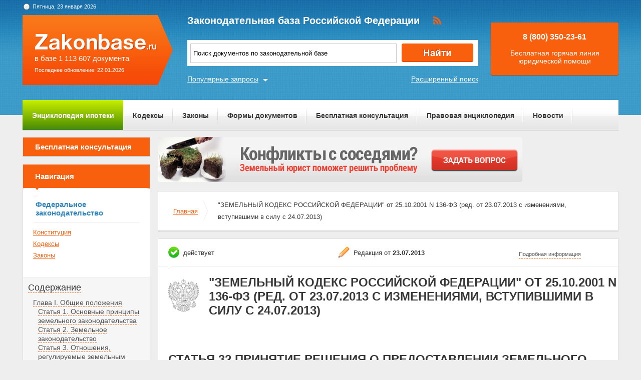

--- FILE ---
content_type: text/html; charset=UTF-8
request_url: https://zakonbase.ru/zemelnyj-kodeks/statja-32
body_size: 14099
content:
<!DOCTYPE html>
<html lang="ru" prefix="og: http://ogp.me/ns#">
<head>
    <meta http-equiv="Content-Type" content="text/html; charset=utf-8"/>
    <meta name="language" content="ru"/>
    <meta name="description" content="Статья 32 Принятие решения о предоставлении земельного участка для строительства "ЗЕМЕЛЬНЫЙ КОДЕКС РОССИЙСКОЙ ФЕДЕРАЦИИ" от 25.10.2001 N 136-ФЗ (ред. от 23.07.2013  с изменениями, вступившими в силу с 24.07.2013)"/>

    <!--[if IE 8]>
    <link href="css/ie8.css" rel="stylesheet" type="text/css"/><![endif]-->
    <!--[if IE]>
    <link href="css/ie.css" rel="stylesheet" type="text/css"/><![endif]-->
    
    <link rel="stylesheet" type="text/css" href="/css/style.css?1769183944" media="all">
    <link rel="stylesheet" type="text/css" href="/css/datapicker.min.css" media="all">
    <link rel="stylesheet" type="text/css" href="/css/combobox.css" media="all">
    <link rel="stylesheet" type="text/css" href="/css/jqueryslidemenu.css" media="all">

    <meta name="keywords" content="удочерение ребенка, земля фермерское хозяйство, статья 1175 гк рф, соглашение о разделе совместной имущества, когда закончится приватизация" />
<title>Статья 32 Принятие решения о предоставлении земельного участка для строительства &quot;ЗЕМЕЛЬНЫЙ КОДЕКС РОССИЙСКОЙ ФЕДЕРАЦИИ&quot; от 25.10.2001 N 136-ФЗ (ред. от 23.07.2013  с изменениями, вступившими в силу с 24.07.2013)</title>

    <meta name='yandex-verification' content='408b3644fe1362ef'/>
    <script src="//ajax.googleapis.com/ajax/libs/jquery/1.8.3/jquery.min.js"></script></head>
<body>

<a href="#" class="up" title="Наверх"></a>

<div class="header_bg-zb"></div>
<div id="main">
    <div class="header header-zb">
        <span class="date-zb" id="date"></span>
        <a href="/" class="logo-zb">
            <span>в базе 1 113 607 документа</span><br/>
            <span style="font-size: 11px;line-height: 30px;">Последнее обновление: 22.01.2026</span>
        </a>

        <h1 class="logo_text-zb">Законодательная база Российской Федерации</h1>

        <div class="social-zb">
            <a href="#"><img src="/img/zakonbase/rss.png" alt=""></a>
        </div>

        <div class="search">
            <input type="text" id="tags" value="Поиск документов по законодательной базе"
                   onfocus="if (this.value == 'Поиск документов по законодательной базе') this.value = '';"
                   onblur="if (this.value == '') { this.value = 'закон о государственных пособиях' }">
            <button class="button_search" onclick="window.location = '/search?text=' + $('#tags').val();"></button>
        </div>

        <a href="/search" class="more-search">Расширенный поиск</a>
        <a href="#" class="more-popular">Популярные запросы</a>

        <div id="more-popular">
            <a href="#" class="close">Закрыть</a>

                            <a href="/budjetniy-kodeks/" data-size="3000">бюджетный кодекс рф</a>
                            <a href="/zakony/o-grazhdanstve/" data-size="3000">фз 62 о гражданстве</a>
                            <a href="/koap/" data-size="2000">коап правонарушение</a>
                            <a href="/zakony/o-veteranah/" data-size="7000">закон о ветеранах</a>
                            <a href="/ugolovnyj-kodeks/" data-size="7000">уголовный кодекс рф</a>
                            <a href="/trudovoj-kodeks/" data-size="10000">Трудовой кодекс РФ (ТК РФ) (скачать)</a>
                            <a href="/zakony/o-gazosnabzhenii/" data-size="2000">федеральный закон о газоснабжении</a>
                            <a href="/zakony/o-gos-reg-ul-i-ip/" data-size="10000">Федеральный закон О государственной регистрации ЮЛ и ИП N 129-ФЗ</a>
                            <a href="/zakony/ob-oruzhii/" data-size="10000">Федеральный закон Об оружии N 150-ФЗ (скачать)</a>
                            <a href="/zakony/o-zashhite-prav/" data-size="3000">закон о правах потребителя 2017 года</a>
                    </div>

        <div class="free">
            <p>8 (800) 350-23-61</p>
            <p>Бесплатная горячая линия юридической помощи</p>
        </div>
    </div>

    <div class="zakon-b">
        <ul class="menu menu-zb">
            <li class="mortgage"><a href="/mortgage">Энциклопедия ипотеки</a></li>
            <li><a href="/site/kodeksy/">Кодексы</a></li>
            <li><a href="/site/zakony/">Законы</a></li>
            <li><a href="/services/forms/">Формы документов</a></li>
            <li><a href="/qa/list/">Бесплатная консультация</a></li>
            <li><a href="/news/list/low/">Правовая энциклопедия</a></li>
            <li><a href="/news/list/main/">Новости</a></li>
            <li><a href="/site/about/">О проекте</a></li>
        </ul>
    </div>
    <div class="clear"></div>

    <div id="info-image">
            </div>

    	<div class="left">
	<div class="scr">
    <div class="module consult-left-menu">
        <h5 class="consult-side noact"><a href="/qa/list">Бесплатная консультация</a></h5>
    </div>

    <div class="module zakon-side-menu" style="padding-bottom:0;border-top:0;">
        <h5 class="zakon-nav">Навигация</h5>

        <div class="block-left">
            <div class="zakonodatelctvo-left">
                <h6>Федеральное законодательство</h6>
                <ul>
                    <li><a href="/konstitucija-rf/">Конституция</a></li>
                    <li><a href="/site/kodeksy/">Кодексы</a></li>
                    <li><a href="/site/zakony/">Законы</a></li>
                </ul>
            </div>
            <div class="side-li">
                <a href="#">Содержание</a>
                	<ul><li><a href="/content/part/1309508" rel="nofollow" >Глава I. Общие положения</a><ul><li><a href="/content/part/1309509" rel="nofollow" >Статья 1. Основные принципы земельного законодательства</a></li><li><a href="/content/part/1309510" rel="nofollow" >Статья 2. Земельное законодательство</a></li><li><a href="/content/part/1309511" rel="nofollow" >Статья 3. Отношения, регулируемые земельным законодательством</a></li><li><a href="/content/part/1309512" rel="nofollow" >Статья 4. Применение международных договоров Российской Федерации</a></li><li><a href="/content/part/1309513" rel="nofollow" >Статья 5. Участники земельных отношений</a></li><li><a href="/content/part/1309514" rel="nofollow" >Статья 6. Объекты земельных отношений</a></li><li><a href="/content/part/1309515" rel="nofollow" >Статья 7. Состав земель в Российской Федерации</a></li><li><a href="/content/part/1309516" rel="nofollow" >Статья 8. Отнесение земель к категориям, перевод их из одной категории в другую</a></li><li><a href="/content/part/1309517" rel="nofollow" >Статья 9. Полномочия Российской Федерации в области земельных отношений</a></li><li><a href="/content/part/1309518" rel="nofollow" >Статья 10. Полномочия субъектов Российской Федерации в области земельных отношений</a></li><li><a href="/content/part/1309519" rel="nofollow" >Статья 11. Полномочия органов местного самоуправления в области земельных отношений</a></li></ul></li><li><a href="/content/part/1309520" rel="nofollow" >Глава I.1. ЗЕМЕЛЬНЫЕ УЧАСТКИ</a><ul><li><a href="/content/part/1309521" rel="nofollow" >Статья 11.1. Понятие земельного участка</a></li><li><a href="/content/part/1309522" rel="nofollow" >Статья 11.2. Образование земельных участков</a></li><li><a href="/content/part/1309523" rel="nofollow" >Статья 11.3. Образование земельных участков из земельных участков, находящихся в государственной или муниципальной собственности</a></li><li><a href="/content/part/1309524" rel="nofollow" >Статья 11.4. Раздел земельного участка</a></li><li><a href="/content/part/1309525" rel="nofollow" >Статья 11.5. Выдел земельного участка</a></li><li><a href="/content/part/1309526" rel="nofollow" >Статья 11.6. Объединение земельных участков</a></li><li><a href="/content/part/1309527" rel="nofollow" >Статья 11.7. Перераспределение земельных участков</a></li><li><a href="/content/part/1309528" rel="nofollow" >Статья 11.8. Возникновение и сохранение прав, обременений (ограничений) на образуемые и измененные земельные участки</a></li><li><a href="/content/part/1309529" rel="nofollow" >Статья 11.9. Требования к образуемым и измененным земельным участкам</a></li></ul></li><li><a href="/content/part/1309530" rel="nofollow" >Глава II. ОХРАНА ЗЕМЕЛЬ</a><ul><li><a href="/content/part/1309531" rel="nofollow" >Статья 12. Цели охраны земель</a></li><li><a href="/content/part/1309532" rel="nofollow" >Статья 13. Содержание охраны земель</a></li><li><a href="/content/part/1309533" rel="nofollow" >Статья 14. Использование земель, подвергшихся радиоактивному и химическому загрязнению</a></li></ul></li><li><a href="/content/part/1309534" rel="nofollow" >Глава III. СОБСТВЕННОСТЬ НА ЗЕМЛЮ</a><ul><li><a href="/content/part/1309535" rel="nofollow" >Статья 15. Собственность на землю граждан и юридических лиц</a></li><li><a href="/content/part/1309536" rel="nofollow" >Статья 16. Государственная собственность на землю</a></li><li><a href="/content/part/1309537" rel="nofollow" >Статья 17. Собственность Российской Федерации (федеральная собственность) на землю</a></li><li><a href="/content/part/1309538" rel="nofollow" >Статья 18. Собственность на землю субъектов Российской Федерации</a></li><li><a href="/content/part/1309539" rel="nofollow" >Статья 19. Муниципальная собственность на землю</a></li></ul></li><li><a href="/content/part/1309540" rel="nofollow" >Глава IV. ПОСТОЯННОЕ (БЕССРОЧНОЕ) ПОЛЬЗОВАНИЕ, ПОЖИЗНЕННОЕ НАСЛЕДУЕМОЕ ВЛАДЕНИЕ ЗЕМЕЛЬНЫМИ УЧАСТКАМИ, ОГРАНИЧЕННОЕ ПОЛЬЗОВАНИЕ ЧУЖИМИ ЗЕМЕЛЬНЫМИ УЧАСТКАМИ (СЕРВИТУТ), АРЕНДА ЗЕМЕЛЬНЫХ УЧАСТКОВ, БЕЗВОЗМЕЗДНОЕ СРОЧНОЕ ПОЛЬЗОВАНИЕ ЗЕМЕЛЬНЫМИ УЧАСТКАМИ</a><ul><li><a href="/content/part/1309541" rel="nofollow" >Статья 20. Постоянное (бессрочное) пользование земельными участками</a></li><li><a href="/content/part/1309542" rel="nofollow" >Статья 21. Пожизненное наследуемое владение земельными участками</a></li><li><a href="/content/part/1309543" rel="nofollow" >Статья 22. Аренда земельных участков</a></li><li><a href="/content/part/1309544" rel="nofollow" >Статья 23. Право ограниченного пользования чужим земельным участком (сервитут)</a></li><li><a href="/content/part/1309545" rel="nofollow" >Статья 24. Безвозмездное срочное пользование земельными участками</a></li></ul></li><li><a href="/content/part/1309546" rel="nofollow" >Глава V. ВОЗНИКНОВЕНИЕ ПРАВ НА ЗЕМЛЮ</a><ul><li><a href="/content/part/1309547" rel="nofollow" >Статья 25. Основания возникновения прав на землю</a></li><li><a href="/content/part/1309548" rel="nofollow" >Статья 26. Документы о правах на земельные участки</a></li><li><a href="/content/part/1309549" rel="nofollow" >Статья 27. Ограничения оборотоспособности земельных участков</a></li><li><a href="/content/part/1309550" rel="nofollow" >Статья 28. Приобретение прав на земельные участки, находящиеся в государственной или муниципальной собственности</a></li><li><a href="/content/part/1309551" rel="nofollow" >Статья 29. Исполнительные органы государственной власти и органы местного самоуправления, осуществляющие предоставление земельных участков</a></li><li><a href="/content/part/1309552" rel="nofollow" >Статья 30. Порядок предоставления земельных участков для строительства из земель, находящихся в государственной или муниципальной собственности</a></li><li><a href="/content/part/1309553" rel="nofollow" >Статья 30.1. Особенности предоставления земельных участков для жилищного строительства из земель, находящихся в государственной или муниципальной собственности</a></li><li><a href="/content/part/1309554" rel="nofollow" >Статья 30.2. Особенности предоставления земельных участков для их комплексного освоения в целях жилищного строительства из земель, находящихся в государственной или муниципальной собственности</a></li><li><a href="/content/part/1309555" rel="nofollow" >Статья 31. Выбор земельных участков для строительства</a></li><li><a href="/content/part/1309556" rel="nofollow" >Статья 32. Принятие решения о предоставлении земельного участка для строительства</a></li><li><a href="/content/part/1309557" rel="nofollow" >Статья 33. Нормы предоставления земельных участков</a></li><li><a href="/content/part/1309558" rel="nofollow" >Статья 34. Порядок предоставления гражданам земельных участков, находящихся в государственной или муниципальной собственности, для целей, не связанных со строительством</a></li><li><a href="/content/part/1309559" rel="nofollow" >Статья 35. Переход права на земельный участок при переходе права собственности на здание, строение, сооружение</a></li><li><a href="/content/part/1309560" rel="nofollow" >Статья 36. Приобретение прав на земельные участки, которые находятся в государственной или муниципальной собственности и на которых расположены здания, строения, сооружения</a></li><li><a href="/content/part/1309561" rel="nofollow" >Статья 37. Особенности купли-продажи земельных участков</a></li><li><a href="/content/part/1309562" rel="nofollow" >Статья 38. Приобретение земельного участка из земель, находящихся в государственной или муниципальной собственности, или права на заключение договора аренды такого земельного участка на торгах (конкурсах, аукционах)</a></li><li><a href="/content/part/1309563" rel="nofollow" >Статья 38.1. Порядок организации и проведения аукционов по продаже земельных участков из земель, находящихся в государственной или муниципальной собственности, либо права на заключение договоров аренды земельных участков из земель, находящихся в государственной или муниципальной собственности, для жилищного строительства</a></li><li><a href="/content/part/1309564" rel="nofollow" >Статья 38.2. Особенности проведения аукциона по продаже права на заключение договора аренды земельного участка из земель, находящихся в государственной или муниципальной собственности, для его комплексного освоения в целях жилищного строительства</a></li><li><a href="/content/part/1309565" rel="nofollow" >Статья 39. Сохранение права на земельный участок лиц, не являющихся собственниками земельного участка, при разрушении здания, строения, сооружения</a></li></ul></li><li><a href="/content/part/1309566" rel="nofollow" >Глава VI. ПРАВА И ОБЯЗАННОСТИ СОБСТВЕННИКОВ ЗЕМЕЛЬНЫХ УЧАСТКОВ, ЗЕМЛЕПОЛЬЗОВАТЕЛЕЙ, ЗЕМЛЕВЛАДЕЛЬЦЕВ И АРЕНДАТОРОВ ЗЕМЕЛЬНЫХ УЧАСТКОВ ПРИ ИСПОЛЬЗОВАНИИ ЗЕМЕЛЬНЫХ УЧАСТКОВ</a><ul><li><a href="/content/part/1309567" rel="nofollow" >Статья 40. Права собственников земельных участков на использование земельных участков</a></li><li><a href="/content/part/1309568" rel="nofollow" >Статья 41. Права на использование земельных участков землепользователями, землевладельцами и арендаторами земельных участков</a></li><li><a href="/content/part/1309569" rel="nofollow" >Статья 42. Обязанности собственников земельных участков и лиц, не являющихся собственниками земельных участков, по использованию земельных участков</a></li><li><a href="/content/part/1309570" rel="nofollow" >Статья 43. Осуществление прав на земельный участок</a></li></ul></li><li><a href="/content/part/1309571" rel="nofollow" >Глава VII. ПРЕКРАЩЕНИЕ И ОГРАНИЧЕНИЕ ПРАВ НА ЗЕМЛЮ</a><ul><li><a href="/content/part/1309572" rel="nofollow" >Статья 44. Основания прекращения права собственности на земельный участок</a></li><li><a href="/content/part/1309573" rel="nofollow" >Статья 45. Основания прекращения права постоянного (бессрочного) пользования земельным участком, права пожизненного наследуемого владения земельным участком</a></li><li><a href="/content/part/1309574" rel="nofollow" >Статья 46. Основания прекращения аренды земельного участка</a></li><li><a href="/content/part/1309575" rel="nofollow" >Статья 47. Основания прекращения права безвозмездного срочного пользования земельным участком</a></li><li><a href="/content/part/1309576" rel="nofollow" >Статья 48. Основания прекращения сервитута</a></li><li><a href="/content/part/1309577" rel="nofollow" >Статья 49. Изъятие, в том числе путем выкупа, земельных участков для государственных или муниципальных нужд</a></li><li><a href="/content/part/1309578" rel="nofollow" >Статья 50. Конфискация земельного участка</a></li><li><a href="/content/part/1309579" rel="nofollow" >Статья 51. Реквизиция земельного участка</a></li><li><a href="/content/part/1309580" rel="nofollow" >Статья 52. Условия и порядок отчуждения земельного участка</a></li><li><a href="/content/part/1309581" rel="nofollow" >Статья 53. Условия и порядок отказа лица от права на земельный участок</a></li><li><a href="/content/part/1309582" rel="nofollow" >Статья 54. Условия и порядок принудительного прекращения прав на земельный участок лиц, не являющихся его собственниками, ввиду ненадлежащего использования земельного участка</a></li><li><a href="/content/part/1309583" rel="nofollow" >Статья 55. Условия и порядок изъятия земельных участков для государственных или муниципальных нужд</a></li><li><a href="/content/part/1309584" rel="nofollow" >Статья 56. Ограничение прав на землю</a></li><li><a href="/content/part/1309585" rel="nofollow" >Статья 56.1. Ограничения прав на землю в связи с резервированием земель для государственных или муниципальных нужд</a></li></ul></li><li><a href="/content/part/1309586" rel="nofollow" >Глава VIII. ВОЗМЕЩЕНИЕ УБЫТКОВ ПРИ ИЗЪЯТИИ ЗЕМЕЛЬНЫХ УЧАСТКОВ ДЛЯ ГОСУДАРСТВЕННЫХ И МУНИЦИПАЛЬНЫХ НУЖД</a><ul><li><a href="/content/part/1309587" rel="nofollow" >Статья 57. Возмещение убытков при изъятии земельных участков для государственных или муниципальных нужд, ухудшении качества земель, временном занятии земельных участков, ограничении прав собственников земельных участков, землепользователей, землевладельцев и арендаторов земельных участков</a></li><li><a href="/content/part/1309588" rel="nofollow" >Статья 58 - Утратила силу.</a></li></ul></li><li><a href="/content/part/1309589" rel="nofollow" >Глава IX. ЗАЩИТА ПРАВ НА ЗЕМЛЮ И РАССМОТРЕНИЕ ЗЕМЕЛЬНЫХ СПОРОВ</a><ul><li><a href="/content/part/1309590" rel="nofollow" >Статья 59. Признание права на земельный участок</a></li><li><a href="/content/part/1309591" rel="nofollow" >Статья 60. Восстановление положения, существовавшего до нарушения права на земельный участок, и пресечение действий, нарушающих право на земельный участок или создающих угрозу его нарушения</a></li><li><a href="/content/part/1309592" rel="nofollow" >Статья 61. Признание недействительным акта исполнительного органа государственной власти или акта органа местного самоуправления</a></li><li><a href="/content/part/1309593" rel="nofollow" >Статья 62. Возмещение убытков</a></li><li><a href="/content/part/1309594" rel="nofollow" >Статья 63. Гарантии прав на землю при изъятии земельных участков для государственных или муниципальных нужд</a></li><li><a href="/content/part/1309595" rel="nofollow" >Статья 64. Рассмотрение земельных споров</a></li></ul></li><li><a href="/content/part/1309596" rel="nofollow" >Глава X. ПЛАТА ЗА ЗЕМЛЮ И ОЦЕНКА ЗЕМЛИ</a><ul><li><a href="/content/part/1309597" rel="nofollow" >Статья 65. Платность использования земли</a></li><li><a href="/content/part/1309598" rel="nofollow" >Статья 66. Оценка земли</a></li></ul></li><li><a href="/content/part/1309599" rel="nofollow" >Глава XI. МОНИТОРИНГ ЗЕМЕЛЬ, ЗЕМЛЕУСТРОЙСТВО, ГОСУДАРСТВЕННЫЙ КАДАСТРОВЫЙ УЧЕТ ЗЕМЕЛЬНЫХ УЧАСТКОВ И РЕЗЕРВИРОВАНИЕ ЗЕМЕЛЬ ДЛЯ ГОСУДАРСТВЕННЫХ И МУНИЦИПАЛЬНЫХ НУЖД</a><ul><li><a href="/content/part/1309600" rel="nofollow" >Статья 67. Государственный мониторинг земель</a></li><li><a href="/content/part/1309601" rel="nofollow" >Статья 68. Землеустройство</a></li><li><a href="/content/part/1309602" rel="nofollow" >Статья 69. Организация и порядок проведения землеустройства</a></li><li><a href="/content/part/1309603" rel="nofollow" >Статья 70. Государственный кадастровый учет земельных участков</a></li><li><a href="/content/part/1309604" rel="nofollow" >Статья 70.1. Резервирование земель для государственных или муниципальных нужд</a></li></ul></li><li><a href="/content/part/1309605" rel="nofollow" >Глава XII. ГОСУДАРСТВЕННЫЙ ЗЕМЕЛЬНЫЙ НАДЗОР, МУНИЦИПАЛЬНЫЙ ЗЕМЕЛЬНЫЙ КОНТРОЛЬ, ОБЩЕСТВЕННЫЙ И ПРОИЗВОДСТВЕННЫЙ КОНТРОЛЬ ЗА ИСПОЛЬЗОВАНИЕМ ЗЕМЕЛЬ</a><ul><li><a href="/content/part/1309606" rel="nofollow" >Статья 71. Государственный земельный надзор</a></li><li><a href="/content/part/1309607" rel="nofollow" >Статья 72. Муниципальный и общественный земельный контроль</a></li><li><a href="/content/part/1309608" rel="nofollow" >Статья 73. Производственный земельный контроль</a></li></ul></li><li><a href="/content/part/1309609" rel="nofollow" >Глава XIII. ОТВЕТСТВЕННОСТЬ ЗА ПРАВОНАРУШЕНИЯ В ОБЛАСТИ ОХРАНЫ И ИСПОЛЬЗОВАНИЯ ЗЕМЕЛЬ</a><ul><li><a href="/content/part/1309610" rel="nofollow" >Статья 74. Административная и уголовная ответственность за земельные правонарушения</a></li><li><a href="/content/part/1309611" rel="nofollow" >Статья 75. Дисциплинарная ответственность за земельные правонарушения</a></li><li><a href="/content/part/1309612" rel="nofollow" >Статья 76. Возмещение вреда, причиненного земельными правонарушениями</a></li></ul></li><li><a href="/content/part/1309613" rel="nofollow" >Глава XIV. ЗЕМЛИ СЕЛЬСКОХОЗЯЙСТВЕННОГО НАЗНАЧЕНИЯ</a><ul><li><a href="/content/part/1309614" rel="nofollow" >Статья 77. Понятие и состав земель сельскохозяйственного назначения</a></li><li><a href="/content/part/1309615" rel="nofollow" >Статья 78. Использование земель сельскохозяйственного назначения</a></li><li><a href="/content/part/1309616" rel="nofollow" >Статья 79. Особенности использования сельскохозяйственных угодий</a></li><li><a href="/content/part/1309617" rel="nofollow" >Статья 80. Фонд перераспределения земель</a></li><li><a href="/content/part/1309618" rel="nofollow" >Статья 81. Предоставление земель сельскохозяйственного назначения гражданам для ведения крестьянского (фермерского) хозяйства и личного подсобного хозяйства, гражданам и их объединениям для ведения садоводства, огородничества и дачного строительства</a></li><li><a href="/content/part/1309619" rel="nofollow" >Статья 82. Предоставление земель сельскохозяйственного назначения хозяйственным обществам и товариществам, производственным кооперативам, государственным и муниципальным унитарным предприятиям, иным коммерческим организациям, религиозным организациям, казачьим обществам, научно-исследовательским организациям, образовательным учреждениям сельскохозяйственного профиля, общинам коренных малочисленных народов Севера, Сибири и Дальнего Востока Российской Федерации</a></li></ul></li><li><a href="/content/part/1309620" rel="nofollow" >Глава XV. ЗЕМЛИ НАСЕЛЕННЫХ ПУНКТОВ</a><ul><li><a href="/content/part/1309621" rel="nofollow" >Статья 83. Понятие земель населенных пунктов и понятие границ населенных пунктов</a></li><li><a href="/content/part/1309622" rel="nofollow" >Статья 84. Порядок установления или изменения границ населенных пунктов</a></li><li><a href="/content/part/1309623" rel="nofollow" >Статья 85. Состав земель населенных пунктов и зонирование территорий</a></li><li><a href="/content/part/1309624" rel="nofollow" >Статья 86. Пригородные зоны</a></li></ul></li><li><a href="/content/part/1309625" rel="nofollow" >Глава XVI. ЗЕМЛИ ПРОМЫШЛЕННОСТИ, ЭНЕРГЕТИКИ, ТРАНСПОРТА, СВЯЗИ, РАДИОВЕЩАНИЯ, ТЕЛЕВИДЕНИЯ, ИНФОРМАТИКИ, ЗЕМЛИ ДЛЯ ОБЕСПЕЧЕНИЯ КОСМИЧЕСКОЙ ДЕЯТЕЛЬНОСТИ, ЗЕМЛИ ОБОРОНЫ, БЕЗОПАСНОСТИ И ЗЕМЛИ ИНОГО СПЕЦИАЛЬНОГО НАЗНАЧЕНИЯ</a><ul><li><a href="/content/part/1309626" rel="nofollow" >Статья 87. Состав земель промышленности, энергетики, транспорта, связи, радиовещания, телевидения, информатики, земель для обеспечения космической деятельности, земель обороны, безопасности и земель иного специального назначения</a></li><li><a href="/content/part/1309627" rel="nofollow" >Статья 88. Земли промышленности</a></li><li><a href="/content/part/1309628" rel="nofollow" >Статья 89. Земли энергетики</a></li><li><a href="/content/part/1309629" rel="nofollow" >Статья 90. Земли транспорта</a></li><li><a href="/content/part/1309630" rel="nofollow" >Статья 91. Земли связи, радиовещания, телевидения, информатики</a></li><li><a href="/content/part/1309631" rel="nofollow" >Статья 92. Земли для обеспечения космической деятельности</a></li><li><a href="/content/part/1309632" rel="nofollow" >Статья 93. Земли обороны и безопасности</a></li></ul></li><li><a href="/content/part/1309633" rel="nofollow" >Глава XVII. ЗЕМЛИ ОСОБО ОХРАНЯЕМЫХ ТЕРРИТОРИЙ И ОБЪЕКТОВ</a><ul><li><a href="/content/part/1309634" rel="nofollow" >Статья 94. Понятие и состав земель особо охраняемых территорий</a></li><li><a href="/content/part/1309635" rel="nofollow" >Статья 95. Земли особо охраняемых природных территорий</a></li><li><a href="/content/part/1309636" rel="nofollow" >Статья 96. Земли лечебно-оздоровительных местностей и курортов</a></li><li><a href="/content/part/1309637" rel="nofollow" >Статья 97. Земли природоохранного назначения</a></li><li><a href="/content/part/1309638" rel="nofollow" >Статья 98. Земли рекреационного назначения</a></li><li><a href="/content/part/1309639" rel="nofollow" >Статья 99. Земли историко-культурного назначения</a></li><li><a href="/content/part/1309640" rel="nofollow" >Статья 100. Особо ценные земли</a></li></ul></li><li><a href="/content/part/1309641" rel="nofollow" >Глава XVIII. ЗЕМЛИ ЛЕСНОГО ФОНДА, ЗЕМЛИ ВОДНОГО ФОНДА И ЗЕМЛИ ЗАПАСА</a><ul><li><a href="/content/part/1309642" rel="nofollow" >Статья 101. Земли лесного фонда</a></li><li><a href="/content/part/1309643" rel="nofollow" >Статья 102. Земли водного фонда</a></li><li><a href="/content/part/1309644" rel="nofollow" >Статья 103. Земли запаса</a></li></ul></li></ul>            </div>
        </div>
    </div>

    <div class="module">
        <h3>Действия</h3><br>
                <a href="?print=1" class="print" target="_blank" rel="nofollow">Версия для печати</a><br><br>
    </div>
</div></div>

<div class="content zakonodatelstvo-text">
    <a class="qa-top" href="/qa/list"><img src="/img/728x90/11.png" alt="" /></a>
	<div class="module breadc">
		<ul class="breadcrump">
			<li><a href="/">Главная</a></li>
			<li class="active">"ЗЕМЕЛЬНЫЙ КОДЕКС РОССИЙСКОЙ ФЕДЕРАЦИИ" от 25.10.2001 N 136-ФЗ (ред. от 23.07.2013  с изменениями, вступившими в силу с 24.07.2013)</li>
		</ul>
	</div>
	<div class="module context">
		<div class="head">
			
		<span class="deystvie-1">действует</span>
		<span class="redakciya">Редакция от <b>23.07.2013</b></span>
		<a href="javascript:void(0)" class="show-full" onclick="show_hide('document-info-ext')">Подробная информация</a>

<div id="document-info-ext" style="display: none; background: white;">
	
	<table class="card-info">
		<tr><td>Наименование документ</td><td>"ЗЕМЕЛЬНЫЙ КОДЕКС РОССИЙСКОЙ ФЕДЕРАЦИИ" от 25.10.2001 N 136-ФЗ (ред. от 23.07.2013  с изменениями, вступившими в силу с 24.07.2013)</td></tr>
		<tr><td>Вид документа</td><td>кодекс, земельный кодекс</td></tr>		<tr><td>Принявший орган</td><td>президент рф, гд рф, сф рф</td></tr>		<tr><td>Номер документа</td><td>136-ФЗ</td></tr>		<tr><td>Дата принятия</td><td>30.10.2001</td></tr>
		<tr><td>Дата редакции</td><td>23.07.2013</td></tr>
				<tr><td>Дата регистрации в Минюсте</td><td>01.01.1970</td></tr>		<tr><td>Статус</td><td>действует</td></tr>
		<tr><td>Публикация</td><td><ul><li>В данном виде документ опубликован не был</li><li>Документ в электронном виде ФАПСИ, НТЦ "Система"</li><li>(в ред. от 25.10.2001 - "Собрание законодательства РФ", 29.10.2001, N 44, ст. 4147;</li><li>"Парламентская газета", N 204-205, 30.10.2001;</li><li>"Российская газета", N 211-212, 30.10.2001)</li></ul></td></tr>		<tr><td><a href="/content/nav/275940" rel="nofollow">Навигатор</a></td><td><a href="/content/note/275940" rel="nofollow">Примечания</a></td></tr>	</table>

	
</div>

		</div>
		<div class="header-base">
			<div class="img-small">
				<img src="/img/mat/content-gerb-small.png" alt="">
			</div>
			<div class="context-head">"ЗЕМЕЛЬНЫЙ КОДЕКС РОССИЙСКОЙ ФЕДЕРАЦИИ" от 25.10.2001 N 136-ФЗ (ред. от 23.07.2013  с изменениями, вступившими в силу с 24.07.2013)</div>
		</div>
		<p class="context-sub-head-small"></p>
		<div style="margin-top: 40px;"><p class="context-head" style="text-align: left;margin-left: 20px;">Статья 32 Принятие решения о предоставлении земельного участка для строительства</p></div>
		
			<div class="reklama">
                <!-- Yandex.RTB R-A-99357-5 -->
<div id="yandex_rtb_R-A-99357-5"></div>
<script type="text/javascript">
    (function(w, d, n, s, t) {
        w[n] = w[n] || [];
        w[n].push(function() {
            Ya.Context.AdvManager.render({
                blockId: "R-A-99357-5",
                renderTo: "yandex_rtb_R-A-99357-5",
                async: true
            });
        });
        t = d.getElementsByTagName("script")[0];
        s = d.createElement("script");
        s.type = "text/javascript";
        s.src = "//an.yandex.ru/system/context.js";
        s.async = true;
        t.parentNode.insertBefore(s, t);
    })(this, this.document, "yandexContextAsyncCallbacks");
</script>			</div>

		<p>1. Решение о предварительном согласовании места размещения объекта является основанием <a name="84441"></a>установления в соответствии с заявками граждан или юридических лиц, заинтересованных в предоставлении земельного участка для строительства, и за их счет границ такого земельного участка <a name="1cb5b"></a>и его государственного кадастрового учета в порядке, установленном федеральными законами. </p><p>(в ред. Федерального закона <a href="/content/base/149622#94b7a" type=F>от 13.05.2008 N 66-ФЗ</a>)</p><p><a name="37dd8"></a><a name="977c5"></a><FONT COLOR=#A0A0A4>2. Исполнительный орган государственной власти или орган местного самоуправления, предусмотренные <a href="#l212" type=a TARGET=_self>статьей 29</a> настоящего Кодекса, в двухнедельный срок принимает решение о предоставлении земельного участка для строительства на основании заявления гражданина или юридического лица, заинтересованных в предоставлении земельного участка для строительства. Для принятия решения о предоставлении земельного участка для строительства <a name="07556"></a>соответствующий исполнительный орган государственной власти или орган местного самоуправления запрашивает кадастровый паспорт земельного участка (его копию, сведения, содержащиеся в нем) в органе, осуществляющем кадастровый учет и ведение государственного кадастра недвижимости, если такой документ не представлен гражданином или юридическим лицом по собственной инициативе. </FONT></p><p><FONT COLOR=#A0A0A4>(в ред. Федерального закона <a href="/content/base/260526#10322" type=F>от 01.07.2011 N 169-ФЗ</a>)</FONT></p><p><i><b><FONT COLOR=#FF0000>Zakonbase</FONT>: Пункт 2 статьи 32 в отношении документов и информации, используемых в <a name="442d2"></a>рамках государственных услуг, предоставляемых исполнительными органами государственной власти субъектов Российской Федерации или территориальными государственными внебюджетными фондами, и муниципальных услуг, и в отношении документов и информации, находящихся в распоряжении государственных органов субъектов Российской Федерации, органов местного самоуправления, территориальных государственных внебюджетных фондов либо подведомственных государственным органам или органам местного самоуправления организаций, <a name="28308"></a>участвующих в предоставлении государственных или муниципальных услуг, не применяется до 01.07.2012 (<a href="/content/base/260526#538fb" type=F>часть 5</a> статьи 74 Федерального закона от 01.07.2011 N 169-ФЗ)</i></b></p><p><a name="a60f1"></a>Пункт 3 - Утратил силу. </p><p>(в ред. Федерального закона <a href="/content/base/118922#68f5a" type=F>от 18.12.2006 N 232-ФЗ</a>)</p><p>4. Условия предоставления земельных участков для государственных или муниципальных нужд должны предусматривать возмещение всех убытков, связанных с изъятием этих земельных участков у землепользователей, землевладельцев, расторжением или прекращением договоров их аренды. Условия могут также предусматривать права других лиц, обременяющие предоставляемые земельные участки, или предусмотренные <a href="#l453" type=a TARGET=_self>статьей 56</a> <a name="0f4d0"></a>настоящего Кодекса ограничения использования земельных участков.</p><p>(в ред. Федеральных законов <a href="/content/base/108757#c8353" type=F>от 04.12.2006 N 201-ФЗ</a>, <a href="/content/base/118922#68f5a" type=F>от 18.12.2006 N 232-ФЗ</a>)</p>
			<div class="reklama last-rek">
                <!-- Yandex.RTB R-A-99357-6 -->
<div id="yandex_rtb_R-A-99357-6"></div>
<script type="text/javascript">
    (function(w, d, n, s, t) {
        w[n] = w[n] || [];
        w[n].push(function() {
            Ya.Context.AdvManager.render({
                blockId: "R-A-99357-6",
                renderTo: "yandex_rtb_R-A-99357-6",
                async: true
            });
        });
        t = d.getElementsByTagName("script")[0];
        s = d.createElement("script");
        s.type = "text/javascript";
        s.src = "//an.yandex.ru/system/context.js";
        s.async = true;
        t.parentNode.insertBefore(s, t);
    })(this, this.document, "yandexContextAsyncCallbacks");
</script>			</div>
	</div>
		
	<div class="module breadc">
		<ul class="breadcrump">
			<li><a href="/">Главная</a></li>
			<li class="active">"ЗЕМЕЛЬНЫЙ КОДЕКС РОССИЙСКОЙ ФЕДЕРАЦИИ" от 25.10.2001 N 136-ФЗ (ред. от 23.07.2013  с изменениями, вступившими в силу с 24.07.2013)</li>
		</ul>
	</div>
</div>
    <div class="clear"></div>
</div>
<!-- end main -->

<div class="footer_bg-zb">
    <div class="scrolling-down"></div>
    <div class="footer footer-zb">
        <p class="copy">&copy; 2012 - 2026<br>ZakonBase.ru</p>

        <p class="create"><a href="https://buzznet.ru/" target="_blank" rel="nofollow">&copy; Buzznet: Мониторинг СМИ</a></p>

        <form method="get" action="/search">
            <input type="text" name="text" class="footer-search" placeholder="Поиск по сайту...">
        </form>
        <ul class="footer-menu">
            <li><a>Законодательство</a>
                <ul>
                    <li><a href="/konstitucija-rf/">Конституция</a></li>
                    <li><a href="/site/kodeksy/">Кодексы</a></li>
                    <li><a href="/site/zakony/">Законы</a></li>
                    <li><a href="/search/">Поиск по документам </a></li>
                </ul>
            </li>
            <li><a>Сервисы</a>
                <ul>
                    <li><a href="/services/forms/">Формы документов</a></li>
                    <li><a href="/dictJur/">Юридический словарь</a></li>
                    <li><a href="/buhCalendar/">Календарь</a></li>
                    <li><a href="/api/">Api.ZakonBase</a></li>
                    <li><a href="/image/">Подбор изображений</a></li>
                </ul>
            </li>
            <li><a>Публикации</a>
                <ul>
                    <li><a href="/news/list/main/">Новости</a></li>
                    <li><a href="/news/list/low/">Правовая энциклопедия</a></li>
                    <li><a href="/news/list/interest/">Статьи</a></li>
                </ul>
            </li>
            <li><a>О сайте</a>
                <ul>
                    <li><a href="/site/about/">О проекте</a></li>
                    <li><a href="/staticPage/terms">Условия использования сайта</a></li>
                    <li><a href="/staticPage/adv">Размещение рекламы</a></li>
                    <li><a href="/staticPage/contact">Контактная информация</a></li>
                </ul>
            </li>
        </ul>
    </div>
</div>

<div style="display: none">
    <!--LiveInternet counter-->
    <script><!--
        document.write("<a href='http://www.liveinternet.ru/click' " +
            "target=_blank><img src='//counter.yadro.ru/hit?t14.5;r" +
            escape(document.referrer) + ((typeof (screen) == "undefined") ? "" :
                ";s" + screen.width + "*" + screen.height + "*" + (screen.colorDepth ?
                screen.colorDepth : screen.pixelDepth)) + ";u" + escape(document.URL) +
            ";" + Math.random() +
            "' alt='' title='LiveInternet: показано число просмотров за 24" +
            " часа, посетителей за 24 часа и за сегодня' " +
            "border='0' width='88' height='31'><\/a>")
        //--></script>
    <!--/LiveInternet-->
</div>

<script src="//ajax.googleapis.com/ajax/libs/jqueryui/1.9.2/jquery-ui.min.js"></script>
<script src="/js/jquery.tagcloud.js?2018"></script>
<script src="/js/jquery.ui.datepicker-ru.js"></script>
<script src="/js/time.js"></script>
<script src="/js/main.js"></script>
<script src="/js/scripts.js?1769183944"></script>
<script src="/js/combobox.min.js"></script>
<script src="/js/jquery.jcarousel.min.js"></script>
<script src="/js/jqueryslidemenu.js"></script>
<script src="/js/swfobject.js"></script>
<!--<script src="/js/dist/app-6fe1f449.js"></script>-->

<script>
    jQuery(document).ready(function () {
        $.fn.preload = function () {
            this.each(function () {
                $('<img/>')[0].src = this;
            });
        }
        $(['/img/work/01-on.png', '/img/work/02-on.png', '/img/work/03-on.png', '/img/work/04-on.png', '/img/work/05-on.png', '/img/work/06-on.png', '/img/work/07-on.png', '/img/work/08-on.png', '/img/work/09-on.png']).preload();
        jQuery('.d-carousel .carousel').jcarousel({
            scroll: 1,
            wrap: 'circular'
        });
        $('.d-carousel .carousel a').hover(function () {
            $(this).children('img').attr('src', $(this).children('img').attr('src').replace('.', '-on.'))
        }, function () {
            $(this).children('img').attr('src', $(this).children('img').attr('src').replace('-on.', '.'))
        });
        $('#tags').keypress(function (e) {
            if (e.which == 13) {
                //jQuery(this).blur();
                jQuery('.button_search').focus().click();
            }
        });
    });
</script>
<script>
    var _gaq = _gaq || [];
    _gaq.push(['_setAccount', 'UA-30152656-1']);
    _gaq.push(['_setDomainName', 'zakonbase.ru']);
    _gaq.push(['_trackPageview']);

    (function () {
        var ga = document.createElement('script');
        ga.type = 'text/javascript';
        ga.async = true;
        ga.src = ('https:' == document.location.protocol ? 'https://ssl' : 'http://www') + '.google-analytics.com/ga.js';
        var s = document.getElementsByTagName('script')[0];
        s.parentNode.insertBefore(ga, s);
    })();
</script>

</body>
</html>
